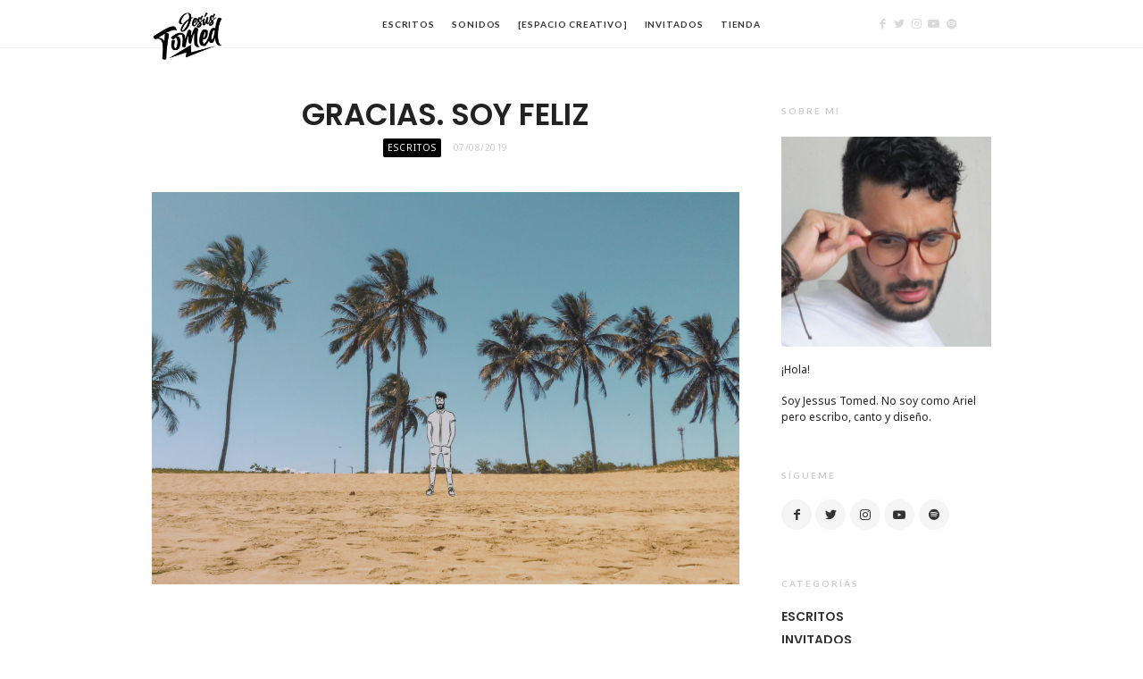

--- FILE ---
content_type: text/html; charset=UTF-8
request_url: https://jesustomed.com/gracias-soy-feliz/
body_size: 9861
content:
<!doctype html>
<html lang="es" class="flat-style is-menu-fixed is-always-fixed is-selection-shareable blog-animated header-light header-small" data-effect="fadeIn">
<head>
	<meta charset="UTF-8">
	<meta name="viewport" content="width=device-width, initial-scale=1">
				<title>Gracias. Soy feliz &#8211; Jesus Tomed</title>
<meta name='robots' content='max-image-preview:large' />
	<style>img:is([sizes="auto" i], [sizes^="auto," i]) { contain-intrinsic-size: 3000px 1500px }</style>
	<link rel='dns-prefetch' href='//www.googletagmanager.com' />
<link rel='dns-prefetch' href='//fonts.googleapis.com' />
<link rel='dns-prefetch' href='//pagead2.googlesyndication.com' />
<link rel="alternate" type="application/rss+xml" title="Jesus Tomed &raquo; Feed" href="https://jesustomed.com/feed/" />
<link rel="alternate" type="application/rss+xml" title="Jesus Tomed &raquo; Feed de los comentarios" href="https://jesustomed.com/comments/feed/" />
<link rel="alternate" type="application/rss+xml" title="Jesus Tomed &raquo; Comentario Gracias. Soy feliz del feed" href="https://jesustomed.com/gracias-soy-feliz/feed/" />
<script type="text/javascript">
/* <![CDATA[ */
window._wpemojiSettings = {"baseUrl":"https:\/\/s.w.org\/images\/core\/emoji\/15.0.3\/72x72\/","ext":".png","svgUrl":"https:\/\/s.w.org\/images\/core\/emoji\/15.0.3\/svg\/","svgExt":".svg","source":{"concatemoji":"https:\/\/jesustomed.com\/wp-includes\/js\/wp-emoji-release.min.js?ver=6.7.1"}};
/*! This file is auto-generated */
!function(i,n){var o,s,e;function c(e){try{var t={supportTests:e,timestamp:(new Date).valueOf()};sessionStorage.setItem(o,JSON.stringify(t))}catch(e){}}function p(e,t,n){e.clearRect(0,0,e.canvas.width,e.canvas.height),e.fillText(t,0,0);var t=new Uint32Array(e.getImageData(0,0,e.canvas.width,e.canvas.height).data),r=(e.clearRect(0,0,e.canvas.width,e.canvas.height),e.fillText(n,0,0),new Uint32Array(e.getImageData(0,0,e.canvas.width,e.canvas.height).data));return t.every(function(e,t){return e===r[t]})}function u(e,t,n){switch(t){case"flag":return n(e,"\ud83c\udff3\ufe0f\u200d\u26a7\ufe0f","\ud83c\udff3\ufe0f\u200b\u26a7\ufe0f")?!1:!n(e,"\ud83c\uddfa\ud83c\uddf3","\ud83c\uddfa\u200b\ud83c\uddf3")&&!n(e,"\ud83c\udff4\udb40\udc67\udb40\udc62\udb40\udc65\udb40\udc6e\udb40\udc67\udb40\udc7f","\ud83c\udff4\u200b\udb40\udc67\u200b\udb40\udc62\u200b\udb40\udc65\u200b\udb40\udc6e\u200b\udb40\udc67\u200b\udb40\udc7f");case"emoji":return!n(e,"\ud83d\udc26\u200d\u2b1b","\ud83d\udc26\u200b\u2b1b")}return!1}function f(e,t,n){var r="undefined"!=typeof WorkerGlobalScope&&self instanceof WorkerGlobalScope?new OffscreenCanvas(300,150):i.createElement("canvas"),a=r.getContext("2d",{willReadFrequently:!0}),o=(a.textBaseline="top",a.font="600 32px Arial",{});return e.forEach(function(e){o[e]=t(a,e,n)}),o}function t(e){var t=i.createElement("script");t.src=e,t.defer=!0,i.head.appendChild(t)}"undefined"!=typeof Promise&&(o="wpEmojiSettingsSupports",s=["flag","emoji"],n.supports={everything:!0,everythingExceptFlag:!0},e=new Promise(function(e){i.addEventListener("DOMContentLoaded",e,{once:!0})}),new Promise(function(t){var n=function(){try{var e=JSON.parse(sessionStorage.getItem(o));if("object"==typeof e&&"number"==typeof e.timestamp&&(new Date).valueOf()<e.timestamp+604800&&"object"==typeof e.supportTests)return e.supportTests}catch(e){}return null}();if(!n){if("undefined"!=typeof Worker&&"undefined"!=typeof OffscreenCanvas&&"undefined"!=typeof URL&&URL.createObjectURL&&"undefined"!=typeof Blob)try{var e="postMessage("+f.toString()+"("+[JSON.stringify(s),u.toString(),p.toString()].join(",")+"));",r=new Blob([e],{type:"text/javascript"}),a=new Worker(URL.createObjectURL(r),{name:"wpTestEmojiSupports"});return void(a.onmessage=function(e){c(n=e.data),a.terminate(),t(n)})}catch(e){}c(n=f(s,u,p))}t(n)}).then(function(e){for(var t in e)n.supports[t]=e[t],n.supports.everything=n.supports.everything&&n.supports[t],"flag"!==t&&(n.supports.everythingExceptFlag=n.supports.everythingExceptFlag&&n.supports[t]);n.supports.everythingExceptFlag=n.supports.everythingExceptFlag&&!n.supports.flag,n.DOMReady=!1,n.readyCallback=function(){n.DOMReady=!0}}).then(function(){return e}).then(function(){var e;n.supports.everything||(n.readyCallback(),(e=n.source||{}).concatemoji?t(e.concatemoji):e.wpemoji&&e.twemoji&&(t(e.twemoji),t(e.wpemoji)))}))}((window,document),window._wpemojiSettings);
/* ]]> */
</script>
<style id='wp-emoji-styles-inline-css' type='text/css'>

	img.wp-smiley, img.emoji {
		display: inline !important;
		border: none !important;
		box-shadow: none !important;
		height: 1em !important;
		width: 1em !important;
		margin: 0 0.07em !important;
		vertical-align: -0.1em !important;
		background: none !important;
		padding: 0 !important;
	}
</style>
<link rel='stylesheet' id='wp-block-library-css' href='https://jesustomed.com/wp-includes/css/dist/block-library/style.min.css?ver=6.7.1' type='text/css' media='all' />
<style id='classic-theme-styles-inline-css' type='text/css'>
/*! This file is auto-generated */
.wp-block-button__link{color:#fff;background-color:#32373c;border-radius:9999px;box-shadow:none;text-decoration:none;padding:calc(.667em + 2px) calc(1.333em + 2px);font-size:1.125em}.wp-block-file__button{background:#32373c;color:#fff;text-decoration:none}
</style>
<style id='global-styles-inline-css' type='text/css'>
:root{--wp--preset--aspect-ratio--square: 1;--wp--preset--aspect-ratio--4-3: 4/3;--wp--preset--aspect-ratio--3-4: 3/4;--wp--preset--aspect-ratio--3-2: 3/2;--wp--preset--aspect-ratio--2-3: 2/3;--wp--preset--aspect-ratio--16-9: 16/9;--wp--preset--aspect-ratio--9-16: 9/16;--wp--preset--color--black: #000000;--wp--preset--color--cyan-bluish-gray: #abb8c3;--wp--preset--color--white: #ffffff;--wp--preset--color--pale-pink: #f78da7;--wp--preset--color--vivid-red: #cf2e2e;--wp--preset--color--luminous-vivid-orange: #ff6900;--wp--preset--color--luminous-vivid-amber: #fcb900;--wp--preset--color--light-green-cyan: #7bdcb5;--wp--preset--color--vivid-green-cyan: #00d084;--wp--preset--color--pale-cyan-blue: #8ed1fc;--wp--preset--color--vivid-cyan-blue: #0693e3;--wp--preset--color--vivid-purple: #9b51e0;--wp--preset--gradient--vivid-cyan-blue-to-vivid-purple: linear-gradient(135deg,rgba(6,147,227,1) 0%,rgb(155,81,224) 100%);--wp--preset--gradient--light-green-cyan-to-vivid-green-cyan: linear-gradient(135deg,rgb(122,220,180) 0%,rgb(0,208,130) 100%);--wp--preset--gradient--luminous-vivid-amber-to-luminous-vivid-orange: linear-gradient(135deg,rgba(252,185,0,1) 0%,rgba(255,105,0,1) 100%);--wp--preset--gradient--luminous-vivid-orange-to-vivid-red: linear-gradient(135deg,rgba(255,105,0,1) 0%,rgb(207,46,46) 100%);--wp--preset--gradient--very-light-gray-to-cyan-bluish-gray: linear-gradient(135deg,rgb(238,238,238) 0%,rgb(169,184,195) 100%);--wp--preset--gradient--cool-to-warm-spectrum: linear-gradient(135deg,rgb(74,234,220) 0%,rgb(151,120,209) 20%,rgb(207,42,186) 40%,rgb(238,44,130) 60%,rgb(251,105,98) 80%,rgb(254,248,76) 100%);--wp--preset--gradient--blush-light-purple: linear-gradient(135deg,rgb(255,206,236) 0%,rgb(152,150,240) 100%);--wp--preset--gradient--blush-bordeaux: linear-gradient(135deg,rgb(254,205,165) 0%,rgb(254,45,45) 50%,rgb(107,0,62) 100%);--wp--preset--gradient--luminous-dusk: linear-gradient(135deg,rgb(255,203,112) 0%,rgb(199,81,192) 50%,rgb(65,88,208) 100%);--wp--preset--gradient--pale-ocean: linear-gradient(135deg,rgb(255,245,203) 0%,rgb(182,227,212) 50%,rgb(51,167,181) 100%);--wp--preset--gradient--electric-grass: linear-gradient(135deg,rgb(202,248,128) 0%,rgb(113,206,126) 100%);--wp--preset--gradient--midnight: linear-gradient(135deg,rgb(2,3,129) 0%,rgb(40,116,252) 100%);--wp--preset--font-size--small: 13px;--wp--preset--font-size--medium: 20px;--wp--preset--font-size--large: 36px;--wp--preset--font-size--x-large: 42px;--wp--preset--spacing--20: 0.44rem;--wp--preset--spacing--30: 0.67rem;--wp--preset--spacing--40: 1rem;--wp--preset--spacing--50: 1.5rem;--wp--preset--spacing--60: 2.25rem;--wp--preset--spacing--70: 3.38rem;--wp--preset--spacing--80: 5.06rem;--wp--preset--shadow--natural: 6px 6px 9px rgba(0, 0, 0, 0.2);--wp--preset--shadow--deep: 12px 12px 50px rgba(0, 0, 0, 0.4);--wp--preset--shadow--sharp: 6px 6px 0px rgba(0, 0, 0, 0.2);--wp--preset--shadow--outlined: 6px 6px 0px -3px rgba(255, 255, 255, 1), 6px 6px rgba(0, 0, 0, 1);--wp--preset--shadow--crisp: 6px 6px 0px rgba(0, 0, 0, 1);}:where(.is-layout-flex){gap: 0.5em;}:where(.is-layout-grid){gap: 0.5em;}body .is-layout-flex{display: flex;}.is-layout-flex{flex-wrap: wrap;align-items: center;}.is-layout-flex > :is(*, div){margin: 0;}body .is-layout-grid{display: grid;}.is-layout-grid > :is(*, div){margin: 0;}:where(.wp-block-columns.is-layout-flex){gap: 2em;}:where(.wp-block-columns.is-layout-grid){gap: 2em;}:where(.wp-block-post-template.is-layout-flex){gap: 1.25em;}:where(.wp-block-post-template.is-layout-grid){gap: 1.25em;}.has-black-color{color: var(--wp--preset--color--black) !important;}.has-cyan-bluish-gray-color{color: var(--wp--preset--color--cyan-bluish-gray) !important;}.has-white-color{color: var(--wp--preset--color--white) !important;}.has-pale-pink-color{color: var(--wp--preset--color--pale-pink) !important;}.has-vivid-red-color{color: var(--wp--preset--color--vivid-red) !important;}.has-luminous-vivid-orange-color{color: var(--wp--preset--color--luminous-vivid-orange) !important;}.has-luminous-vivid-amber-color{color: var(--wp--preset--color--luminous-vivid-amber) !important;}.has-light-green-cyan-color{color: var(--wp--preset--color--light-green-cyan) !important;}.has-vivid-green-cyan-color{color: var(--wp--preset--color--vivid-green-cyan) !important;}.has-pale-cyan-blue-color{color: var(--wp--preset--color--pale-cyan-blue) !important;}.has-vivid-cyan-blue-color{color: var(--wp--preset--color--vivid-cyan-blue) !important;}.has-vivid-purple-color{color: var(--wp--preset--color--vivid-purple) !important;}.has-black-background-color{background-color: var(--wp--preset--color--black) !important;}.has-cyan-bluish-gray-background-color{background-color: var(--wp--preset--color--cyan-bluish-gray) !important;}.has-white-background-color{background-color: var(--wp--preset--color--white) !important;}.has-pale-pink-background-color{background-color: var(--wp--preset--color--pale-pink) !important;}.has-vivid-red-background-color{background-color: var(--wp--preset--color--vivid-red) !important;}.has-luminous-vivid-orange-background-color{background-color: var(--wp--preset--color--luminous-vivid-orange) !important;}.has-luminous-vivid-amber-background-color{background-color: var(--wp--preset--color--luminous-vivid-amber) !important;}.has-light-green-cyan-background-color{background-color: var(--wp--preset--color--light-green-cyan) !important;}.has-vivid-green-cyan-background-color{background-color: var(--wp--preset--color--vivid-green-cyan) !important;}.has-pale-cyan-blue-background-color{background-color: var(--wp--preset--color--pale-cyan-blue) !important;}.has-vivid-cyan-blue-background-color{background-color: var(--wp--preset--color--vivid-cyan-blue) !important;}.has-vivid-purple-background-color{background-color: var(--wp--preset--color--vivid-purple) !important;}.has-black-border-color{border-color: var(--wp--preset--color--black) !important;}.has-cyan-bluish-gray-border-color{border-color: var(--wp--preset--color--cyan-bluish-gray) !important;}.has-white-border-color{border-color: var(--wp--preset--color--white) !important;}.has-pale-pink-border-color{border-color: var(--wp--preset--color--pale-pink) !important;}.has-vivid-red-border-color{border-color: var(--wp--preset--color--vivid-red) !important;}.has-luminous-vivid-orange-border-color{border-color: var(--wp--preset--color--luminous-vivid-orange) !important;}.has-luminous-vivid-amber-border-color{border-color: var(--wp--preset--color--luminous-vivid-amber) !important;}.has-light-green-cyan-border-color{border-color: var(--wp--preset--color--light-green-cyan) !important;}.has-vivid-green-cyan-border-color{border-color: var(--wp--preset--color--vivid-green-cyan) !important;}.has-pale-cyan-blue-border-color{border-color: var(--wp--preset--color--pale-cyan-blue) !important;}.has-vivid-cyan-blue-border-color{border-color: var(--wp--preset--color--vivid-cyan-blue) !important;}.has-vivid-purple-border-color{border-color: var(--wp--preset--color--vivid-purple) !important;}.has-vivid-cyan-blue-to-vivid-purple-gradient-background{background: var(--wp--preset--gradient--vivid-cyan-blue-to-vivid-purple) !important;}.has-light-green-cyan-to-vivid-green-cyan-gradient-background{background: var(--wp--preset--gradient--light-green-cyan-to-vivid-green-cyan) !important;}.has-luminous-vivid-amber-to-luminous-vivid-orange-gradient-background{background: var(--wp--preset--gradient--luminous-vivid-amber-to-luminous-vivid-orange) !important;}.has-luminous-vivid-orange-to-vivid-red-gradient-background{background: var(--wp--preset--gradient--luminous-vivid-orange-to-vivid-red) !important;}.has-very-light-gray-to-cyan-bluish-gray-gradient-background{background: var(--wp--preset--gradient--very-light-gray-to-cyan-bluish-gray) !important;}.has-cool-to-warm-spectrum-gradient-background{background: var(--wp--preset--gradient--cool-to-warm-spectrum) !important;}.has-blush-light-purple-gradient-background{background: var(--wp--preset--gradient--blush-light-purple) !important;}.has-blush-bordeaux-gradient-background{background: var(--wp--preset--gradient--blush-bordeaux) !important;}.has-luminous-dusk-gradient-background{background: var(--wp--preset--gradient--luminous-dusk) !important;}.has-pale-ocean-gradient-background{background: var(--wp--preset--gradient--pale-ocean) !important;}.has-electric-grass-gradient-background{background: var(--wp--preset--gradient--electric-grass) !important;}.has-midnight-gradient-background{background: var(--wp--preset--gradient--midnight) !important;}.has-small-font-size{font-size: var(--wp--preset--font-size--small) !important;}.has-medium-font-size{font-size: var(--wp--preset--font-size--medium) !important;}.has-large-font-size{font-size: var(--wp--preset--font-size--large) !important;}.has-x-large-font-size{font-size: var(--wp--preset--font-size--x-large) !important;}
:where(.wp-block-post-template.is-layout-flex){gap: 1.25em;}:where(.wp-block-post-template.is-layout-grid){gap: 1.25em;}
:where(.wp-block-columns.is-layout-flex){gap: 2em;}:where(.wp-block-columns.is-layout-grid){gap: 2em;}
:root :where(.wp-block-pullquote){font-size: 1.5em;line-height: 1.6;}
</style>
<link rel='stylesheet' id='impose-fonts-css' href='//fonts.googleapis.com/css?family=Limelight%7CLato%3A400%2C700%7CPoppins%3A300%2C400%2C500%2C600%2C700%7CNoto+Sans%3A400%2C400italic%2C700%2C700italic&#038;ver=1.0.0' type='text/css' media='all' />
<link rel='stylesheet' id='bootstrap-css' href='https://jesustomed.com/wp-content/themes/impose/css/bootstrap.min.css' type='text/css' media='all' />
<link rel='stylesheet' id='fontello-css' href='https://jesustomed.com/wp-content/themes/impose/css/fonts/fontello/css/fontello.css' type='text/css' media='all' />
<link rel='stylesheet' id='magnific-popup-css' href='https://jesustomed.com/wp-content/themes/impose/js/jquery.magnific-popup/magnific-popup.css' type='text/css' media='all' />
<link rel='stylesheet' id='fluidbox-css' href='https://jesustomed.com/wp-content/themes/impose/js/jquery.fluidbox/fluidbox.css' type='text/css' media='all' />
<link rel='stylesheet' id='owl-carousel-css' href='https://jesustomed.com/wp-content/themes/impose/js/owl-carousel/owl.carousel.css' type='text/css' media='all' />
<link rel='stylesheet' id='selection-sharer-css' href='https://jesustomed.com/wp-content/themes/impose/js/selection-sharer/selection-sharer.css' type='text/css' media='all' />
<link rel='stylesheet' id='rotate-words-css' href='https://jesustomed.com/wp-content/themes/impose/css/rotate-words.css' type='text/css' media='all' />
<link rel='stylesheet' id='impose-main-css' href='https://jesustomed.com/wp-content/themes/impose/css/main.css' type='text/css' media='all' />
<link rel='stylesheet' id='impose-768-css' href='https://jesustomed.com/wp-content/themes/impose/css/768.css' type='text/css' media='all' />
<link rel='stylesheet' id='impose-992-css' href='https://jesustomed.com/wp-content/themes/impose/css/992.css' type='text/css' media='all' />
<link rel='stylesheet' id='impose-wp-fix-css' href='https://jesustomed.com/wp-content/themes/impose/css/wp-fix.css' type='text/css' media='all' />
<link rel='stylesheet' id='impose-theme-style-css' href='https://jesustomed.com/wp-content/themes/impose/style.css' type='text/css' media='all' />
<link rel='stylesheet' id='impose-shortcodes-css' href='https://jesustomed.com/wp-content/plugins/impose-shortcodes/css/shortcodes.css' type='text/css' media='all' />
<script type="text/javascript" src="https://jesustomed.com/wp-includes/js/jquery/jquery.min.js?ver=3.7.1" id="jquery-core-js"></script>
<script type="text/javascript" src="https://jesustomed.com/wp-includes/js/jquery/jquery-migrate.min.js?ver=3.4.1" id="jquery-migrate-js"></script>
<script type="text/javascript" src="https://jesustomed.com/wp-content/themes/impose/js/modernizr.min.js" id="modernizr-js"></script>

<!-- Fragmento de código de la etiqueta de Google (gtag.js) añadida por Site Kit -->

<!-- Fragmento de código de Google Analytics añadido por Site Kit -->
<script type="text/javascript" src="https://www.googletagmanager.com/gtag/js?id=GT-TNC33FS" id="google_gtagjs-js" async></script>
<script type="text/javascript" id="google_gtagjs-js-after">
/* <![CDATA[ */
window.dataLayer = window.dataLayer || [];function gtag(){dataLayer.push(arguments);}
gtag("set","linker",{"domains":["jesustomed.com"]});
gtag("js", new Date());
gtag("set", "developer_id.dZTNiMT", true);
gtag("config", "GT-TNC33FS");
 window._googlesitekit = window._googlesitekit || {}; window._googlesitekit.throttledEvents = []; window._googlesitekit.gtagEvent = (name, data) => { var key = JSON.stringify( { name, data } ); if ( !! window._googlesitekit.throttledEvents[ key ] ) { return; } window._googlesitekit.throttledEvents[ key ] = true; setTimeout( () => { delete window._googlesitekit.throttledEvents[ key ]; }, 5 ); gtag( "event", name, { ...data, event_source: "site-kit" } ); }; 
/* ]]> */
</script>

<!-- Finalizar fragmento de código de la etiqueta de Google (gtags.js) añadida por Site Kit -->
<link rel="https://api.w.org/" href="https://jesustomed.com/wp-json/" /><link rel="alternate" title="JSON" type="application/json" href="https://jesustomed.com/wp-json/wp/v2/posts/1069" /><link rel="EditURI" type="application/rsd+xml" title="RSD" href="https://jesustomed.com/xmlrpc.php?rsd" />
<meta name="generator" content="WordPress 6.7.1" />
<link rel="canonical" href="https://jesustomed.com/gracias-soy-feliz/" />
<link rel='shortlink' href='https://jesustomed.com/?p=1069' />
<link rel="alternate" title="oEmbed (JSON)" type="application/json+oembed" href="https://jesustomed.com/wp-json/oembed/1.0/embed?url=https%3A%2F%2Fjesustomed.com%2Fgracias-soy-feliz%2F" />
<link rel="alternate" title="oEmbed (XML)" type="text/xml+oembed" href="https://jesustomed.com/wp-json/oembed/1.0/embed?url=https%3A%2F%2Fjesustomed.com%2Fgracias-soy-feliz%2F&#038;format=xml" />
<meta name="generator" content="Site Kit by Google 1.157.0" />
<!-- Menu Font -->
<link rel="stylesheet" type="text/css" href="//fonts.googleapis.com/css?family=Lato:400,400italic,700,700italic">
<style type="text/css">
.nav-menu, .widget-title, .nav-single h4, .about-author h3, .share-links h3, .related-posts h3, .comments-area h3, .entry-title i { font-family: "Lato"; }
</style>
			
<!-- Heading Font -->
<link rel="stylesheet" type="text/css" href="//fonts.googleapis.com/css?family=Poppins:400,400italic,700,700italic">
<style type="text/css">
h1, h2, h3, h4, h5, h6, #search-field, .nav-single, .comment-meta .fn, .yarpp-thumbnail-title, .widget_categories ul li,.widget_recent_entries ul li, .tptn_title, .blog-simple .day, .intro .wp-caption-text { font-family: "Poppins"; }
</style>
			
<!-- Link Color -->
<style type="text/css">
a { color: #0c0004; }
</style>
			
<!-- Link Hover Color -->
<style type="text/css">
a:hover { color: #000000; }
</style>
			
<!-- Menu Background Color -->
<style type="text/css">
.flat-style .entry-meta .cat-links a, .flay-style .owl-theme .owl-dots .owl-dot.active span, .flat-style input[type=submit], .flat-style input[type=button], .flat-style button, .flat-style a.button, .flat-style .button, .flat-style .skill-unit .bar .progress span, .flat-style .event [class*="pw-icon-"], .flat-style .owl-theme .owl-dots .owl-dot.active span { background: #000000; }
.flat-style .format-link .entry-content > p:first-child a:first-child, .flat-style .event.current:after, .flat-style input:not([type=submit]):not([type=button]):not([type=file]):not([type=radio]):not([type=checkbox]):focus, .flat-style textarea:focus, .flat-style select:focus { border-color: #000000; }
</style>
			
<!-- Custom CSS -->
<style type="text/css">
.blog .site-content > .entry-header,
.category-adventure .site-content > .entry-header { display: none; }</style>

			
<!-- Metaetiquetas de Google AdSense añadidas por Site Kit -->
<meta name="google-adsense-platform-account" content="ca-host-pub-2644536267352236">
<meta name="google-adsense-platform-domain" content="sitekit.withgoogle.com">
<!-- Acabar con las metaetiquetas de Google AdSense añadidas por Site Kit -->
<meta name="generator" content="Elementor 3.25.10; features: additional_custom_breakpoints, e_optimized_control_loading; settings: css_print_method-external, google_font-enabled, font_display-auto">
			<style>
				.e-con.e-parent:nth-of-type(n+4):not(.e-lazyloaded):not(.e-no-lazyload),
				.e-con.e-parent:nth-of-type(n+4):not(.e-lazyloaded):not(.e-no-lazyload) * {
					background-image: none !important;
				}
				@media screen and (max-height: 1024px) {
					.e-con.e-parent:nth-of-type(n+3):not(.e-lazyloaded):not(.e-no-lazyload),
					.e-con.e-parent:nth-of-type(n+3):not(.e-lazyloaded):not(.e-no-lazyload) * {
						background-image: none !important;
					}
				}
				@media screen and (max-height: 640px) {
					.e-con.e-parent:nth-of-type(n+2):not(.e-lazyloaded):not(.e-no-lazyload),
					.e-con.e-parent:nth-of-type(n+2):not(.e-lazyloaded):not(.e-no-lazyload) * {
						background-image: none !important;
					}
				}
			</style>
			
<!-- Fragmento de código de Google Adsense añadido por Site Kit -->
<script type="text/javascript" async="async" src="https://pagead2.googlesyndication.com/pagead/js/adsbygoogle.js?client=ca-pub-6795096719409074&amp;host=ca-host-pub-2644536267352236" crossorigin="anonymous"></script>

<!-- Final del fragmento de código de Google Adsense añadido por Site Kit -->
<link rel="icon" href="https://jesustomed.com/wp-content/uploads/2023/01/cropped-icono-nuevo-32x32.png" sizes="32x32" />
<link rel="icon" href="https://jesustomed.com/wp-content/uploads/2023/01/cropped-icono-nuevo-192x192.png" sizes="192x192" />
<link rel="apple-touch-icon" href="https://jesustomed.com/wp-content/uploads/2023/01/cropped-icono-nuevo-180x180.png" />
<meta name="msapplication-TileImage" content="https://jesustomed.com/wp-content/uploads/2023/01/cropped-icono-nuevo-270x270.png" />
</head>

<body class="post-template-default single single-post postid-1069 single-format-standard elementor-default elementor-kit-1462">
    <div id="page" class="hfeed site">
        <header id="masthead" class="site-header" role="banner">
			<nav id="primary-navigation" class="site-navigation primary-navigation" role="navigation">
				<div class="layout-medium">
														<h1 class="site-title">
										<a href="https://jesustomed.com/" rel="home">
											<img alt="Jesus Tomed" src="https://jesustomed.com/wp-content/uploads/2023/01/logo2022-300x210.png">
											
											<span class="screen-reader-text">Jesus Tomed</span>
										</a>
									</h1>
													
					<a class="menu-toggle">
						<span class="lines"></span>
					</a>
					
					<div class="nav-menu">
						<ul id="menu-sin-nombre" class="menu-custom"><li id="menu-item-1831" class="menu-item menu-item-type-taxonomy menu-item-object-category current-post-ancestor current-menu-parent current-post-parent menu-item-1831"><a href="https://jesustomed.com/category/escritos/">Escritos</a></li>
<li id="menu-item-1832" class="menu-item menu-item-type-taxonomy menu-item-object-category menu-item-1832"><a href="https://jesustomed.com/category/sonidos/">Sonidos</a></li>
<li id="menu-item-2102" class="menu-item menu-item-type-custom menu-item-object-custom menu-item-2102"><a href="https://espaciocreativo.jesustomed.com/">[Espacio Creativo]</a></li>
<li id="menu-item-2109" class="menu-item menu-item-type-taxonomy menu-item-object-category menu-item-2109"><a href="https://jesustomed.com/category/invitados/">Invitados</a></li>
<li id="menu-item-1838" class="menu-item menu-item-type-custom menu-item-object-custom menu-item-1838"><a href="https://tienda.jesustomed.com/">Tienda</a></li>
</ul>					</div>
					
										
													<div class="social-container">
									<span style="display: none;">Header Social Media Profiles</span>			<div class="textwidget"><a target="_blank" class="social-link facebook" href=""></a>
<a target="_blank" class="social-link twitter" href="https://twitter.com/jesustomed"></a>
<a target="_blank" class="social-link instagram" href="https://www.instagram.com/jesustomed/"></a>
<a target="_blank" class="social-link youtube" href="https://www.youtube.com/jesustomed"></a>
<a target="_blank" class="social-link spotify" href="https://open.spotify.com/artist/6wEC1YiTArdeN6NqwKyPVk?si=las-WfeZQkKPpiPr_rNmKQ"></a></div>
										</div>
											</div>
			</nav>
			
			        </header>

<div id="main" class="site-main">
		
	<div class="layout-medium"> 
		<div id="primary" class="content-area with-sidebar">
			<div id="content" class="site-content" role="main">
											<article id="post-1069" class="post-1069 post type-post status-publish format-standard hentry category-escritos">
																			<header class="entry-header">
												<h1 class="entry-title">Gracias. Soy feliz</h1>												
												<div class="entry-meta">
													<span class="cat-links">
														<a href="https://jesustomed.com/category/escritos/" rel="category tag">Escritos</a>													</span>
													<span class="entry-date">
														<time class="entry-date" datetime="2019-07-08T19:13:27-04:00">
															07/08/2019														</time>
													</span>
													
																										
																									</div>
											</header>
																		
																
								<div class="entry-content">
									<p><img fetchpriority="high" decoding="async" class="wp-image-1071 aligncenter" src="https://jesustomed.com/wp-content/uploads/2019/07/Post53-300x200.png" alt="" width="779" height="519" srcset="https://jesustomed.com/wp-content/uploads/2019/07/Post53-300x200.png 300w, https://jesustomed.com/wp-content/uploads/2019/07/Post53-768x512.png 768w, https://jesustomed.com/wp-content/uploads/2019/07/Post53-1024x683.png 1024w, https://jesustomed.com/wp-content/uploads/2019/07/Post53-600x400.png 600w, https://jesustomed.com/wp-content/uploads/2019/07/Post53-240x160.png 240w, https://jesustomed.com/wp-content/uploads/2019/07/Post53.png 1417w" sizes="(max-width: 779px) 100vw, 779px" /></p>
<p>&nbsp;</p>
<p style="text-align: center;">A veces nos distraemos con el brillo externo,<br />
con el metal que deslumbra.<br />
A veces nos distrae lo opaco que intenta opacarnos,<br />
nos ahogamos en gris y olvidamos el color.<br />
A veces nos encerramos en absurdos,<br />
en el agobio del día a día,<br />
en la prisa del «para ayer»,<br />
en el número de likes y de seguidores.</p>
<p style="text-align: center;">Yo no tenía idea de lo increíblemente afortunado que soy,<br />
mi dicha es algo que no tiene techo.</p>
<p style="text-align: center;">Tengo a los mejores amigos que se puede tener,<br />
tengo a la mejor familia que cualquiera pueda desear.</p>
<p style="text-align: center;">Estoy rodeado de amor y de buenas vibras.</p>
<p style="text-align: center;">Estoy rodeado de seres increíbles que amo y me aman,<br />
todo el amor que he dado vuelve a mi de mil formas,<br />
todos los buenos deseos que me envían se transforman en bendiciones.</p>
<p style="text-align: center;">Soy muy feliz&#8230;</p>
<p style="text-align: center;">Y agradezco a todos los que forman parte de esa felicidad.</p>
<p style="text-align: center;">Mi corazón siempre estará abierto.</p>
<p style="text-align: center;">Gracias a Dios y a la Virgen por colmarme de bendiciones desde mi nacimiento<br />
aquel 8 de julio de 1985.<br />
Gracias al universo por materializar mis deseos y con lo que vibro,<br />
gracias a quienes vinieron a abrir mi consciencia.</p>
<p style="text-align: center;">«Gracias a la vida que me ha dado tanto»</p>
<p style="text-align: center;">¡GRACIAS!</p>
<p style="text-align: center;">
								</div>
								
																
												<div class="share-links">
					<h3>Share This Post</h3>
					
					<a rel="nofollow" target="_blank" href="/cdn-cgi/l/email-protection#[base64]" title="Email this post to a friend">
						<i class="pw-icon-mail"></i>
					</a>
					
					<a rel="nofollow" target="_blank" href="https://twitter.com/home?status=Currently%20reading:%20'Gracias.+Soy+feliz'%20https://jesustomed.com/gracias-soy-feliz/" title="Share this post with your followers">
						<i class="pw-icon-twitter"></i>
					</a>
					
					<a rel="nofollow" target="_blank" href="https://www.facebook.com/sharer.php?u=https://jesustomed.com/gracias-soy-feliz/&amp;t=Gracias.+Soy+feliz" title="Share this post on Facebook">
						<i class="pw-icon-facebook"></i>
					</a>
				</div>
											
												<nav class="nav-single row">
					<div class="nav-previous col-xs-6">
						<h4>Previous Post</h4><a href="https://jesustomed.com/barquisimeto-la-lluvia-tres-canciones-y-un-poema/" rel="prev">Barquisimeto, la lluvia, tres canciones y un poema</a>					</div>
					
					<div class="nav-next col-xs-6">
						<h4>Next Post</h4><a href="https://jesustomed.com/no-te-olvides/" rel="next">No te olvides</a>					</div>
				</nav>
											
												<aside class="about-author">
					<h3>About The Author</h3>
					
					<div class="author-bio">
						<div class="author-img">
							<a href="https://jesustomed.com/author/admin/">
								<img alt='Jesus Tomed' src='https://secure.gravatar.com/avatar/420261552f4ba7eaaee54d3f348483bd?s=180&#038;d=mm&#038;r=g' srcset='https://secure.gravatar.com/avatar/420261552f4ba7eaaee54d3f348483bd?s=360&#038;d=mm&#038;r=g 2x' class='avatar avatar-180 photo' height='180' width='180' decoding='async'/>							</a>
						</div>
						
						<div class="author-info">
							<h4 class="author-name">Jesus Tomed</h4>
							
							<p>
															</p>
							
							<span style="display: none;">Author Social Media Profiles</span>			<div class="textwidget"><a target="_blank" class="social-link facebook" href=""></a>
<a target="_blank" class="social-link twitter" href="https://twitter.com/jesustomed"></a>
<a target="_blank" class="social-link instagram" href="https://www.instagram.com/jesustomed/"></a>
<a target="_blank" class="social-link youtube" href="https://www.youtube.com/jesustomed"></a>
<a target="_blank" class="social-link spotify" href="https://open.spotify.com/artist/6wEC1YiTArdeN6NqwKyPVk?si=las-WfeZQkKPpiPr_rNmKQ"></a></div>
								</div>
					</div>
				</aside>
										</article>
							
												<aside class="related-posts">
						<h3>You May Also Like</h3>
						
															<div class="post-thumbnail" style="background-image: url(  );">
										<header class="entry-header">
											<h2 class="entry-title">
												<a href="https://jesustomed.com/enero-otra-vez/">Enero otra vez</a>
											</h2>
											
											<p>
												<a class="more-link" href="https://jesustomed.com/enero-otra-vez/">View Post</a>
											</p>
										</header>
									</div>
																	<div class="post-thumbnail" style="background-image: url(  );">
										<header class="entry-header">
											<h2 class="entry-title">
												<a href="https://jesustomed.com/a-pesar-de-mi-desastre/">A pesar de mi desastre</a>
											</h2>
											
											<p>
												<a class="more-link" href="https://jesustomed.com/a-pesar-de-mi-desastre/">View Post</a>
											</p>
										</header>
									</div>
																	<div class="post-thumbnail" style="background-image: url(  );">
										<header class="entry-header">
											<h2 class="entry-title">
												<a href="https://jesustomed.com/posdata/">Posdata</a>
											</h2>
											
											<p>
												<a class="more-link" href="https://jesustomed.com/posdata/">View Post</a>
											</p>
										</header>
									</div>
													</aside>
											
							

									</div>
		</div>
		
					<div id="secondary" class="widget-area sidebar" role="complementary">
				<aside id="text-8" class="widget widget_text"><h3 class="widget-title">Sobre mi</h3>			<div class="textwidget"><p><img decoding="async" class="alignnone size-medium wp-image-1994" src="https://jesustomed.com/wp-content/uploads/2023/01/cuadrada-300x300.png" alt="" width="300" height="300" srcset="https://jesustomed.com/wp-content/uploads/2023/01/cuadrada-300x300.png 300w, https://jesustomed.com/wp-content/uploads/2023/01/cuadrada-150x150.png 150w, https://jesustomed.com/wp-content/uploads/2023/01/cuadrada-250x250.png 250w, https://jesustomed.com/wp-content/uploads/2023/01/cuadrada.png 480w" sizes="(max-width: 300px) 100vw, 300px" /></p>
<p>¡Hola!</p>
<p>Soy Jessus Tomed. No soy como Ariel pero escribo, canto y diseño.</p>
</div>
		</aside><aside id="text-9" class="widget widget_text"><h3 class="widget-title">Sígueme</h3>			<div class="textwidget"><a target="_blank" class="social-link facebook" href=""></a>
<a target="_blank" class="social-link twitter" href="https://twitter.com/jesustomed"></a>
<a target="_blank" class="social-link instagram" href="https://www.instagram.com/jesustomed/"></a>
<a target="_blank" class="social-link youtube" href="https://www.youtube.com/jesustomed"></a>
<a target="_blank" class="social-link spotify" href="https://open.spotify.com/artist/6wEC1YiTArdeN6NqwKyPVk?si=las-WfeZQkKPpiPr_rNmKQ"></a></div>
		</aside><aside id="categories-3" class="widget widget_categories"><h3 class="widget-title">CATEGORÍAS</h3>
			<ul>
					<li class="cat-item cat-item-4"><a href="https://jesustomed.com/category/escritos/">Escritos</a>
</li>
	<li class="cat-item cat-item-5"><a href="https://jesustomed.com/category/invitados/">Invitados</a>
</li>
	<li class="cat-item cat-item-1"><a href="https://jesustomed.com/category/sin-categoria/">Sin categoría</a>
</li>
	<li class="cat-item cat-item-6"><a href="https://jesustomed.com/category/sonidos/">Sonidos</a>
</li>
			</ul>

			</aside>			</div>
			</div>
</div>

        <footer id="colophon" class="site-footer" role="contentinfo">
			<div class="layout-medium">
				<div class="site-title-wrap">
													<h1 class="site-title">
									<a href="https://jesustomed.com/" rel="home">
										<img alt="Jesus Tomed" src="https://jesustomed.com/wp-content/uploads/2023/01/logo2022-300x210.png">
									</a>
								</h1>
												
														<p class="site-description">
										Escribo, canto y diseño									</p>
												</div>
				
											<div class="footer-social">
								<span style="display: none;">Footer Social Media Profiles</span>			<div class="textwidget"><a target="_blank" class="social-link facebook" href=""></a>
<a target="_blank" class="social-link twitter" href="https://twitter.com/jesustomed"></a>
<a target="_blank" class="social-link instagram" href="https://www.instagram.com/jesustomed/"></a>
<a target="_blank" class="social-link youtube" href="https://www.youtube.com/jesustomed"></a>
<a target="_blank" class="social-link spotify" href="https://open.spotify.com/artist/6wEC1YiTArdeN6NqwKyPVk?si=las-WfeZQkKPpiPr_rNmKQ"></a></div>
									</div>
										
								
				<div class="footer-instagram">
									</div>
			</div>
			
			<div class="site-info">
				<div class="layout-medium">
					<span style="display: none;">Trademark Info</span>			<div class="textwidget">creado por login contenido</div>
						</div>
			</div>
		</footer>
	</div>
    
	
				<script data-cfasync="false" src="/cdn-cgi/scripts/5c5dd728/cloudflare-static/email-decode.min.js"></script><script type='text/javascript'>
				const lazyloadRunObserver = () => {
					const lazyloadBackgrounds = document.querySelectorAll( `.e-con.e-parent:not(.e-lazyloaded)` );
					const lazyloadBackgroundObserver = new IntersectionObserver( ( entries ) => {
						entries.forEach( ( entry ) => {
							if ( entry.isIntersecting ) {
								let lazyloadBackground = entry.target;
								if( lazyloadBackground ) {
									lazyloadBackground.classList.add( 'e-lazyloaded' );
								}
								lazyloadBackgroundObserver.unobserve( entry.target );
							}
						});
					}, { rootMargin: '200px 0px 200px 0px' } );
					lazyloadBackgrounds.forEach( ( lazyloadBackground ) => {
						lazyloadBackgroundObserver.observe( lazyloadBackground );
					} );
				};
				const events = [
					'DOMContentLoaded',
					'elementor/lazyload/observe',
				];
				events.forEach( ( event ) => {
					document.addEventListener( event, lazyloadRunObserver );
				} );
			</script>
			<script type="text/javascript" src="https://jesustomed.com/wp-content/themes/impose/js/fastclick.js" id="fastclick-js"></script>
<script type="text/javascript" src="https://jesustomed.com/wp-content/themes/impose/js/jquery.fitvids.js" id="fitvids-js"></script>
<script type="text/javascript" src="https://jesustomed.com/wp-content/themes/impose/js/jquery.viewport.mini.js" id="viewport-js"></script>
<script type="text/javascript" src="https://jesustomed.com/wp-content/themes/impose/js/jquery.waypoints.min.js" id="waypoints-js"></script>
<script type="text/javascript" src="https://jesustomed.com/wp-content/themes/impose/js/jquery-validation/jquery.validate.min.js" id="jqueryvalidation-js"></script>
<script type="text/javascript" src="https://jesustomed.com/wp-includes/js/imagesloaded.min.js?ver=5.0.0" id="imagesloaded-js"></script>
<script type="text/javascript" src="https://jesustomed.com/wp-content/themes/impose/js/jquery.isotope.min.js" id="isotope-js"></script>
<script type="text/javascript" src="https://jesustomed.com/wp-content/themes/impose/js/jquery.magnific-popup/jquery.magnific-popup.min.js" id="magnific-popup-js"></script>
<script type="text/javascript" src="https://jesustomed.com/wp-content/themes/impose/js/jquery.fluidbox/jquery.fluidbox.min.js" id="fluidbox-js"></script>
<script type="text/javascript" src="https://jesustomed.com/wp-content/themes/impose/js/owl-carousel/owl.carousel.min.js" id="flexslider-js"></script>
<script type="text/javascript" src="https://jesustomed.com/wp-content/themes/impose/js/selection-sharer/selection-sharer.js" id="selection-sharer-js"></script>
<script type="text/javascript" src="https://jesustomed.com/wp-content/themes/impose/js/socialstream.jquery.js" id="socialstream-js"></script>
<script type="text/javascript" src="https://jesustomed.com/wp-content/themes/impose/js/jquery.collagePlus/jquery.collagePlus.min.js" id="collagePlus-js"></script>
<script type="text/javascript" src="https://jesustomed.com/wp-content/themes/impose/js/main.js" id="impose-main-js"></script>
<script type="text/javascript" src="https://jesustomed.com/wp-content/plugins/impose-shortcodes/js/shortcodes.js" id="impose-shortcodes-js"></script>
<script defer src="https://static.cloudflareinsights.com/beacon.min.js/vcd15cbe7772f49c399c6a5babf22c1241717689176015" integrity="sha512-ZpsOmlRQV6y907TI0dKBHq9Md29nnaEIPlkf84rnaERnq6zvWvPUqr2ft8M1aS28oN72PdrCzSjY4U6VaAw1EQ==" data-cf-beacon='{"version":"2024.11.0","token":"28fcae6c44fb40469a18ad8280bf366d","r":1,"server_timing":{"name":{"cfCacheStatus":true,"cfEdge":true,"cfExtPri":true,"cfL4":true,"cfOrigin":true,"cfSpeedBrain":true},"location_startswith":null}}' crossorigin="anonymous"></script>
</body>
</html>

--- FILE ---
content_type: text/html; charset=utf-8
request_url: https://www.google.com/recaptcha/api2/aframe
body_size: 268
content:
<!DOCTYPE HTML><html><head><meta http-equiv="content-type" content="text/html; charset=UTF-8"></head><body><script nonce="6cw5FRZzAdtT7QUww4F58w">/** Anti-fraud and anti-abuse applications only. See google.com/recaptcha */ try{var clients={'sodar':'https://pagead2.googlesyndication.com/pagead/sodar?'};window.addEventListener("message",function(a){try{if(a.source===window.parent){var b=JSON.parse(a.data);var c=clients[b['id']];if(c){var d=document.createElement('img');d.src=c+b['params']+'&rc='+(localStorage.getItem("rc::a")?sessionStorage.getItem("rc::b"):"");window.document.body.appendChild(d);sessionStorage.setItem("rc::e",parseInt(sessionStorage.getItem("rc::e")||0)+1);localStorage.setItem("rc::h",'1768603129799');}}}catch(b){}});window.parent.postMessage("_grecaptcha_ready", "*");}catch(b){}</script></body></html>

--- FILE ---
content_type: text/css
request_url: https://jesustomed.com/wp-content/themes/impose/style.css
body_size: 293
content:
/*
Theme Name:  Impose
Theme URI:   https://themeforest.net/user/pixelwars/portfolio
Author:      Pixelwars
Author URI:  https://themeforest.net/user/pixelwars
Description: Responsive WordPress theme.
Version:     1.1.7
License:     ThemeForest License
License URI: https://themeforest.net/licenses
Tags:        blog
Text Domain: impose
Domain Path: /languages
*/


/*
    Do not remove any of the commented text above as it is used by the theme for proper function!
*/


/* =WordPress Core
-------------------------------------------------------------- */
.aligncenter, .alignnone, .alignright, .alignleft {
    display: block; margin: 1.6em auto; clear: both;
	}
.wp-caption {
	color:#555; max-width: 100%;
	}
.wp-caption img {
	border: 0 none; height: auto; margin: 0; padding: 0;
	}
.wp-caption-text {
    font-size: 10px; margin: 0; padding: .8em .1em 0; text-align: center; color: #333; text-transform: uppercase;
	}
.entry-content > p:first-child img  {
	margin-top: 0;
	}
/* TABLETS */
@media screen and (min-width: 768px) {
	.alignnone {
		margin: 2em 0; 
		}
	.aligncenter {
		margin: 2em auto; 
		}
	.alignleft, .alignright {
		max-width: 50%; 
		}
	.alignright {
		float:right; margin: .4em 0 1em 2em;
		}
	.alignleft {
		float: left; margin: .4em 2em 1em 0;
		}
}